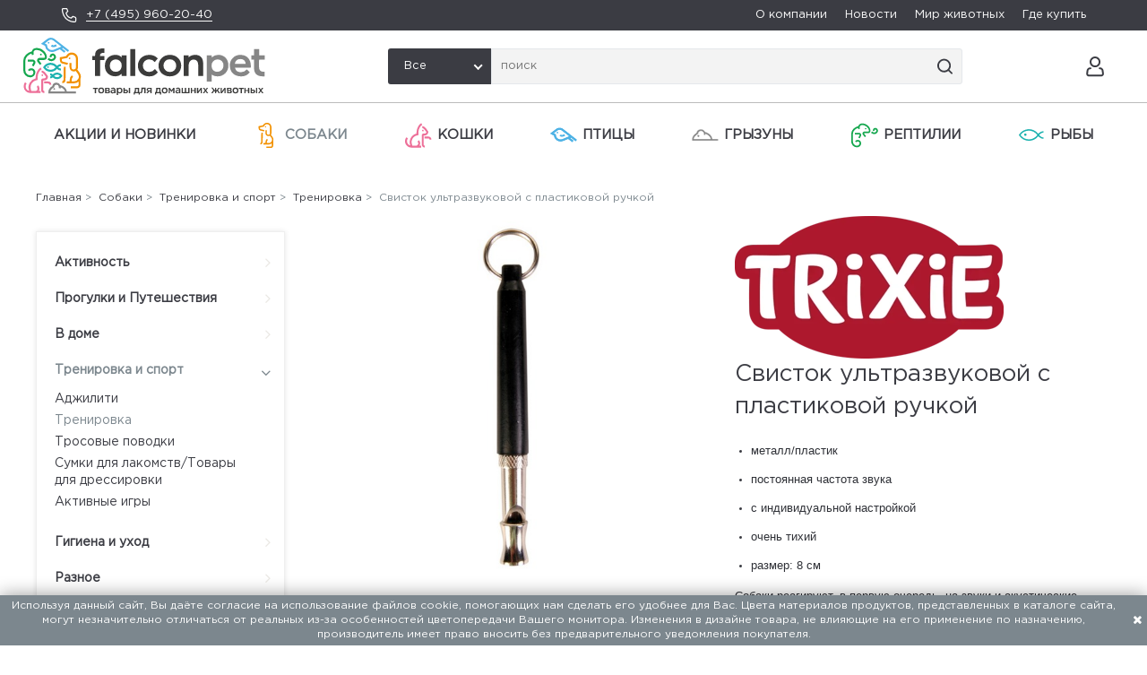

--- FILE ---
content_type: text/html; charset=utf-8
request_url: https://falcon.pet/catalog/product/svistok-ultrazvukovoj-s-plastikovoj-ruchkoj/
body_size: 9125
content:
<!doctype html><html lang="ru"><head><meta charset="UTF-8"><title>Свисток ультразвуковой с пластиковой ручкой заказать онлайн, опт и розница. TRIXIE, FLAMINGO, FLEXI — официальный поставщик в России</title><meta name="description" content="Свисток ультразвуковой с пластиковой ручкой от официального представителя торговых марок TRIXIE, FLAMINGO, FLEXI. Большой выбор продукции для домашних животных. Европейское качество, доступные цены. Новинки. Найдите ближайший магазин или закажите онлайн. Гибкие условия для оптовиков и интернет-магазинов, обновляемый ассортимент."><meta name="keywords" content=""><meta http-equiv="X-UA-Compatible" content="ie=edge"><meta name="viewport" content="width=device-width, initial-scale=1, shrink-to-fit=no"><meta name="format-detection" content="telephone=no"><meta name="msapplication-TileColor" content="#da532c"><meta name="theme-color" content="#ffffff"><link rel="apple-touch-icon" sizes="180x180" href="/static/apple-touch-icon.png"><link rel="icon" type="image/png" sizes="32x32" href="/static/favicon-32x32.png"><link rel="icon" type="image/png" sizes="16x16" href="/static/favicon-16x16.png"><link rel="manifest" href="/static/site.webmanifest"><link rel="mask-icon" href="/static/safari-pinned-tab.svg" color="#5bbad5"><link rel="stylesheet" type="text/css" href="/static/css/libs.css"><link rel="stylesheet" type="text/css" href="/static/css/style.css?v=1682410401"><script type="text/javascript">
    (function (m, e, t, r, i, k, a) {
      m[i] = m[i] || function () {
        (m[i].a = m[i].a || []).push(arguments)
      };
      m[i].l = 1 * new Date();
      for (var j = 0; j < document.scripts.length; j++) {
        if (document.scripts[j].src === r) {
          return;
        }
      }
      k = e.createElement(t), a = e.getElementsByTagName(t)[0], k.async = 1, k.src = r, a.parentNode.insertBefore(k, a)
    })
    (window, document, "script", "https://mc.yandex.ru/metrika/tag.js", "ym");

    ym(93269631, "init", {
      clickmap: true,
      trackLinks: true,
      accurateTrackBounce: true,
      webvisor: true,
      ecommerce: "dataLayer"
    });
  </script><noscript><div><img src="https://mc.yandex.ru/watch/93269631" style="position:absolute; left:-9999px;" alt=""/></div></noscript><script>
    window.ga = window.ga || function () {
      (ga.q = ga.q || []).push(arguments)
    };
    ga.l = +new Date;
    ga('create', 'UA-34375725-1', 'auto');
    ga('send', 'pageview');
  </script><script async src='https://www.google-analytics.com/analytics.js'></script></head><body data-lang="ru" class="catalog en"
      data-static="/static/"><div id="container"><header><div class="header__first-line"><div class="header__phone"><img src="/static/img/phone_white.svg" alt=""><a href="tel:+7 (495) 960-20-40">+7 (495) 960-20-40</a></div><div class="header__nav"><a href="/company/history/">О компании</a><a href="/news/">Новости</a><a href="/tips/">Мир животных</a><a href="/partners/">Где купить</a></div></div><div class="header__second-line"><div class="header__logo"><a href="/"><img src="/media/config/falcon__logo.svg" alt=""></a></div><div class="header__search"><select id="main-search-category" class="select-hidden"><option data-display="Все" value="">Все</option><option value="168">Акции и новинки</option><option value="1">Собаки</option><option value="2">Кошки</option><option value="5">Птицы</option><option value="3">Грызуны</option><option value="4">Рептилии</option><option value="6">Рыбы</option></select><div class="header__search-control"><input type="text" class="header__search-input" placeholder="поиск" id="search-input"><ul id="suggest-search" class="suggest-search"></ul><img src="/static/img/magnifier.svg" alt="" class="header__search-button"></div></div><div class="header__icons"><a href="/search/" alt="" style="margin-right: 12px;" class="header__icon-link header__icon-link--search"><img src="/static/img/magnifier.svg" alt="" class="header__icon--svg"></a><a href="#auth-modal" class="login-button header__icon-link"><img src="/static/img/account.svg" alt="" class="header__icon--svg"></a><a href="#" class="header__icon-link header__mobile-btn"><img src="" alt="" class="header__icon--svg"></a></div></div></header><div id="gadget"><div class="header__mobile-search"><select id="mobile-search-category" class="select-hidden"><option data-display="Все" value="">Все</option><option value="168">Акции и новинки</option><option value="1">Собаки</option><option value="2">Кошки</option><option value="5">Птицы</option><option value="3">Грызуны</option><option value="4">Рептилии</option><option value="6">Рыбы</option></select><div class="header__search-control"><input type="text" class="header__search-input" placeholder="поиск" id="mobile-search-input"
               data-url="https://falcon.pet/catalog/product/svistok-ultrazvukovoj-s-plastikovoj-ruchkoj/"><img src="/static/img/magnifier.svg" alt="" class="header__search-button" id="mobile-search-btn"></div></div><div id="gadget_1"><ul class="level_1"><li class="level_1 "><a href="/catalog/actions-new/" class="top-category-menu-item ">Акции и новинки
                </a><ul class="level_2"><li class="level_2"><a href="/catalog/novinki-flamingo/">
                            Новинки FLAMINGO
                          </a></li><li class="level_2"><a href="/catalog/novinki-trixie/">
                            Новинки TRIXIE
                          </a></li><li class="level_2"><a href="/catalog/novinki-flexi/">
                            Новинки FLEXI
                          </a></li><li class="level_2"><a href="/catalog/snyato-s-proizvodstva/">
                            Снято с производства/продажи
                          </a></li></ul></li><li class="level_1 active_tree"><a href="/catalog/sobaki/" class="top-category-menu-item active_tree"><object type="image/svg+xml" class="top-category-menu-icon" data="/media/%D0%A1%D0%BB%D0%BE%D0%B8_6_CiMNaKz.svg">icon
                    </object>Собаки
                </a><ul class="level_2"><li class="level_2"><a href="/catalog/aktivnosti/">
                            Активность
                          </a><ul class="level_3"><li class="level_3 "><a href="/catalog/sobaki-igrushki/" class="">
                                      Игрушки
                                    </a></li><li class="level_3 "><a href="/catalog/sobaki-igrushki-dlya-lakomsv-i-razvitiya/" class="">
                                      Игрушки для лакомств и развития
                                    </a></li><li class="level_3 "><a href="/catalog/igrushki-dlya-aktivnih-igr/" class="">
                                      Игрушки для активных игр
                                    </a></li><li class="level_3 "><a href="/catalog/igrushki-dlya-chistki-zubov/" class="">
                                      Игрушки для чистки зубов
                                    </a></li><li class="level_3 "><a href="/catalog/plavayuschie-igrushki/" class="">
                                      Плавающие игрушки
                                    </a></li></ul></li><li class="level_2"><a href="/catalog/progulki-i-puteshestviya/">
                            Прогулки и Путешествия
                          </a><ul class="level_3"><li class="level_3 "><a href="/catalog/sobaki-povodki/" class="">
                                      Поводки
                                    </a></li><li class="level_3 "><a href="/catalog/sobaki-osheyniki/" class="">
                                      Ошейники
                                    </a></li><li class="level_3 "><a href="/catalog/povodki-ruletki-flexi-i-aksessuari/" class="">
                                      Поводки-рулетки flexi и аксессуары
                                    </a></li><li class="level_3 "><a href="/catalog/sobaki-shleyki/" class="">
                                      Шлейки
                                    </a></li><li class="level_3 "><a href="/catalog/sobaki-transportirovka-i-puteshestviya/" class="">
                                      Транспортировка и путешествия
                                    </a></li><li class="level_3 "><a href="/catalog/veloprogulki-i-beg/" class="">
                                      Велопрогулки и бег
                                    </a></li><li class="level_3 "><a href="/catalog/vidimost-v-temnote/" class="">
                                      Видимость в темноте
                                    </a></li><li class="level_3 "><a href="/catalog/sobaki-odezhda/" class="">
                                      Одежда
                                    </a></li><li class="level_3 "><a href="/catalog/sobaki-bezopasnost/" class="">
                                      Безопасность
                                    </a></li><li class="level_3 "><a href="/catalog/pakety-i-konteynery/" class="">
                                      Пакеты и контейнеры
                                    </a></li></ul></li><li class="level_2"><a href="/catalog/v-dome/">
                            В доме
                          </a><ul class="level_3"><li class="level_3 "><a href="/catalog/sobaki-miski-i-aksessuary/" class="">
                                      Миски и аксессуары
                                    </a></li><li class="level_3 "><a href="/catalog/sobaki-lezhaki/" class="">
                                      Лежаки и подстилки
                                    </a></li><li class="level_3 "><a href="/catalog/sobaki-ulichnye-dveri/" class="">
                                      Уличные двери
                                    </a></li><li class="level_3 "><a href="/catalog/lestnitsy-i-peregorodki/" class="">
                                      Лестницы и перегородки
                                    </a></li><li class="level_3 "><a href="/catalog/budki-i-basseyny/" class="">
                                      Будки и бассейны
                                    </a></li><li class="level_3 "><a href="/catalog/ukhod-za-schenkami/" class="">
                                      Уход за щенками
                                    </a></li><li class="level_3 "><a href="/catalog/sobaki-avtomaticheskie-kormushki-i-poilki/" class="">
                                      Автоматические кормушки и поилки
                                    </a></li></ul></li><li class="level_2"><a href="/catalog/trenirovka-i-sport/">
                            Тренировка и спорт
                          </a><ul class="level_3"><li class="level_3 "><a href="/catalog/agility/" class="">
                                      Аджилити
                                    </a></li><li class="level_3 active"><a href="/catalog/trenirovka-sobaki/" class="active">
                                      Тренировка
                                    </a></li><li class="level_3 "><a href="/catalog/trosovye-povodki/" class="">
                                      Тросовые поводки
                                    </a></li><li class="level_3 "><a href="/catalog/sumki-dlya-lakomstv-tovari-dlya-trenirovok/" class="">
                                      Сумки для лакомств/Товары для дрессировки
                                    </a></li><li class="level_3 "><a href="/catalog/aktivnye-igry/" class="">
                                      Активные игры
                                    </a></li></ul></li><li class="level_2"><a href="/catalog/gigiena-i-ukhod/">
                            Гигиена и уход
                          </a><ul class="level_3"><li class="level_3 "><a href="/catalog/sobaki-ukhod-za-sherstyu/" class="">
                                      Уход за шерстью
                                    </a></li><li class="level_3 "><a href="/catalog/ukhod-za-lapami-i-kogtyami/" class="">
                                      Уход за лапами и когтями
                                    </a></li><li class="level_3 "><a href="/catalog/sobaki-sredstva-gigieny/" class="">
                                      Средства гигиены
                                    </a></li><li class="level_3 "><a href="/catalog/sobaki-borba-s-parazitami/" class="">
                                      Борьба с паразитами
                                    </a></li></ul></li><li class="level_2"><a href="/catalog/sobaki-raznoe/">
                            Разное
                          </a><ul class="level_3"><li class="level_3 "><a href="/catalog/tovary-dlya-reabilitatsii-i-pozhilykh-zhivotnykh/" class="">
                                      Товары для реабилитации и пожилых животных
                                    </a></li><li class="level_3 "><a href="/catalog/okhlazhdayuschie-tovary/" class="">
                                      Охлаждающие товары
                                    </a></li><li class="level_3 "><a href="/catalog/rozhdestvenskie-tovary/" class="">
                                      Рождественские товары
                                    </a></li></ul></li></ul></li><li class="level_1 "><a href="/catalog/koshki/" class="top-category-menu-item "><object type="image/svg+xml" class="top-category-menu-icon" data="/media/%D0%A1%D0%BB%D0%BE%D0%B8_3_a0j1yTJ.svg">icon
                    </object>Кошки
                </a><ul class="level_2"><li class="level_2"><a href="/catalog/cat-aktivnost/">
                            Активность
                          </a><ul class="level_3"><li class="level_3 "><a href="/catalog/igrushki-koshki/" class="">
                                      Игрушки
                                    </a></li><li class="level_3 "><a href="/catalog/igrushki-dlya-lakomstv-i-razvitiya-koshki/" class="">
                                      Игрушки для лакомств и развития
                                    </a></li><li class="level_3 "><a href="/catalog/tonneli-koshki/" class="">
                                      Тоннели
                                    </a></li></ul></li><li class="level_2"><a href="/catalog/cat-gigiena-i-ukhod/">
                            Гигиена и уход
                          </a><ul class="level_3"><li class="level_3 "><a href="/catalog/ukhod-za-sherstyu-koshki/" class="">
                                      Уход за шерстью
                                    </a></li><li class="level_3 "><a href="/catalog/ukhod-za-lapami-i-kogtyami-koshki/" class="">
                                      Уход за лапами и когтями
                                    </a></li><li class="level_3 "><a href="/catalog/tualety-i-aksessuary-koshki/" class="">
                                      Туалеты и аксессуары
                                    </a></li><li class="level_3 "><a href="/catalog/ot-blokh-kleschey-i-parazitov-koshki/" class="">
                                      От блох, клещей и паразитов
                                    </a></li><li class="level_3 "><a href="/catalog/sredstva-gigieny-koshki/" class="">
                                      Средства гигиены
                                    </a></li></ul></li><li class="level_2"><a href="/catalog/cat-v-dome/">
                            В доме
                          </a><ul class="level_3"><li class="level_3 "><a href="/catalog/lezhaki-koshki/" class="">
                                      Лежаки
                                    </a></li><li class="level_3 "><a href="/catalog/domiki-i-kogtetochki-koshki/" class="">
                                      Домики и когтеточки
                                    </a></li><li class="level_3 "><a href="/catalog/lestnitsy-koshki/" class="">
                                      Лестницы
                                    </a></li><li class="level_3 "><a href="/catalog/bezopasnost-koshki/" class="">
                                      Безопасность
                                    </a></li><li class="level_3 "><a href="/catalog/ulichnye-dveri-koshki/" class="">
                                      Уличные двери
                                    </a></li><li class="level_3 "><a href="/catalog/miski-i-aksessuary-koshki/" class="">
                                      Миски и аксессуары
                                    </a></li><li class="level_3 "><a href="/catalog/avtomaticheskie-kormushki-koshki/" class="">
                                      Автоматические кормушки
                                    </a></li></ul></li><li class="level_2"><a href="/catalog/cat-progulki/">
                            Прогулки и Путешествия
                          </a><ul class="level_3"><li class="level_3 "><a href="/catalog/osheyniki-koshki/" class="">
                                      Ошейники
                                    </a></li><li class="level_3 "><a href="/catalog/shleyki-s-povodkami-koshki/" class="">
                                      Шлейки с поводками
                                    </a></li><li class="level_3 "><a href="/catalog/transportirovka-i-puteshestviya-koshki/" class="">
                                      Транспортировка и путешествия
                                    </a></li><li class="level_3 "><a href="/catalog/bezopasnost-ulitsa-koshki/" class="">
                                      Безопасность
                                    </a></li><li class="level_3 "><a href="/catalog/vidimost-koshki/" class="">
                                      Видимость в темноте
                                    </a></li></ul></li><li class="level_2"><a href="/catalog/cat-raznoe/">
                            Разное
                          </a><ul class="level_3"><li class="level_3 "><a href="/catalog/rozhdestvenskie-tovary-koshki/" class="">
                                      Рождественские товары
                                    </a></li></ul></li></ul></li><li class="level_1 "><a href="/catalog/ptitsy/" class="top-category-menu-item "><object type="image/svg+xml" class="top-category-menu-icon" data="/media/%D0%A1%D0%BB%D0%BE%D0%B8_2_7FTbcL9.svg">icon
                    </object>Птицы
                </a><ul class="level_2"><li class="level_2"><a href="/catalog/aksessuary-dlya-kletok-ptitsi/">
                            Аксессуары для клеток
                          </a><ul class="level_3"><li class="level_3 "><a href="/catalog/kormushki-i-poilki-ptitsi/" class="">
                                      Кормушки и поилки
                                    </a></li><li class="level_3 "><a href="/catalog/kupalki/" class="">
                                      Купалки
                                    </a></li><li class="level_3 "><a href="/catalog/zhyordochki-kacheli-lestnitsy/" class="">
                                      Жёрдочки, качели, лестницы
                                    </a></li><li class="level_3 "><a href="/catalog/gnyozda/" class="">
                                      Гнёзда
                                    </a></li></ul></li><li class="level_2"><a href="/catalog/aktivnost-ptitsi/">
                            Активность
                          </a><ul class="level_3"><li class="level_3 "><a href="/catalog/igrushki-ptitsi/" class="">
                                      Игрушки
                                    </a></li><li class="level_3 "><a href="/catalog/igrovye-ploschadki/" class="">
                                      Игровые площадки
                                    </a></li><li class="level_3 "><a href="/catalog/trenirovka-ptitsi/" class="">
                                      Тренировка
                                    </a></li></ul></li><li class="level_2"><a href="/catalog/transportirovka-ptitsi/">
                            Транспортировка
                          </a></li><li class="level_2"><a href="/catalog/ulichnye-kormushki-i-skvorechniki/">
                            Уличные кормушки и скворечники
                          </a><ul class="level_3"><li class="level_3 "><a href="/catalog/ulichnye-kormushki/" class="">
                                      Уличные кормушки
                                    </a></li><li class="level_3 "><a href="/catalog/skvorechniki/" class="">
                                      Скворечники
                                    </a></li><li class="level_3 "><a href="/catalog/kuryatniki/" class="">
                                      Курятники
                                    </a></li></ul></li><li class="level_2"><a href="/catalog/raznoe-ptitsi/">
                            Разное
                          </a></li></ul></li><li class="level_1 "><a href="/catalog/gryzuny/" class="top-category-menu-item "><object type="image/svg+xml" class="top-category-menu-icon" data="/media/%D0%A1%D0%BB%D0%BE%D0%B8_4.svg">icon
                    </object>Грызуны
                </a><ul class="level_2"><li class="level_2"><a href="/catalog/aktivnost-grizuni/">
                            Активность
                          </a><ul class="level_3"><li class="level_3 "><a href="/catalog/igrushki-grizuni/" class="">
                                      Игрушки
                                    </a></li><li class="level_3 "><a href="/catalog/trenirovka-grizuni/" class="">
                                      Тренировка и развитие
                                    </a></li><li class="level_3 "><a href="/catalog/kolyosa-dlya-bega/" class="">
                                      Колёса для бега
                                    </a></li><li class="level_3 "><a href="/catalog/aksessuary-dlya-kletok/" class="">
                                      Аксессуары для клеток
                                    </a></li></ul></li><li class="level_2"><a href="/catalog/Dom-grizuni/">
                            Дом
                          </a><ul class="level_3"><li class="level_3 "><a href="/catalog/domiki-grizuni/" class="">
                                      Домики
                                    </a></li><li class="level_3 "><a href="/catalog/lezhaki-peschery-tunneli-grizuni/" class="">
                                      Лежаки, пещеры, тоннели
                                    </a></li><li class="level_3 "><a href="/catalog/kletki-grizuni/" class="">
                                      Клетки
                                    </a></li><li class="level_3 "><a href="/catalog/ulichnye-kletki/" class="">
                                      Уличные клетки
                                    </a></li></ul></li><li class="level_2"><a href="/catalog/transportirovka-grizuni/">
                            Прогулки и Путешествия
                          </a><ul class="level_3"><li class="level_3 "><a href="/catalog/shleyki-grizuni/" class="">
                                      Шлейки
                                    </a></li><li class="level_3 "><a href="/catalog/transportnye-boksy-i-perenoski/" class="">
                                      Транспортные боксы и переноски
                                    </a></li><li class="level_3 "><a href="/catalog/zagony-i-aksessuari/" class="">
                                      Загоны и аксессуары
                                    </a></li></ul></li><li class="level_2"><a href="/catalog/miski-i-poilki-grizuni/">
                            Миски и поилки
                          </a><ul class="level_3"><li class="level_3 "><a href="/catalog/miski-i-poilki/" class="">
                                      Миски и поилки
                                    </a></li><li class="level_3 "><a href="/catalog/kormushki-dlya-sena/" class="">
                                      Кормушки для сена
                                    </a></li></ul></li><li class="level_2"><a href="/catalog/gigiena-i-ukhod-grisuni/">
                            Гигиена и уход
                          </a><ul class="level_3"><li class="level_3 "><a href="/catalog/ukhod-za-sherstyu-grizuni/" class="">
                                      Уход за шерстью
                                    </a></li><li class="level_3 "><a href="/catalog/ukhod-za-kogtyami-grizinu/" class="">
                                      Уход за когтями
                                    </a></li><li class="level_3 "><a href="/catalog/tualety-i-podstilki-grizuni/" class="">
                                      Туалеты и подстилки
                                    </a></li><li class="level_3 "><a href="/catalog/ot-blokh-kleschey-i-parazitov/" class="">
                                      От блох, клещей и паразитов
                                    </a></li><li class="level_3 "><a href="/catalog/sredstva-gigieny-grizuni/" class="">
                                      Средства гигиены
                                    </a></li></ul></li><li class="level_2"><a href="/catalog/raznoe-grizuni/">
                            Разное
                          </a></li></ul></li><li class="level_1 "><a href="/catalog/reptilii/" class="top-category-menu-item "><object type="image/svg+xml" class="top-category-menu-icon" data="/media/%D0%A1%D0%BB%D0%BE%D0%B8_3_1.svg">icon
                    </object>Рептилии
                </a><ul class="level_2"><li class="level_2"><a href="/catalog/oborudovanie-dlya-terrariumov/">
                            Оборудование для террариумов
                          </a><ul class="level_3"><li class="level_3 "><a href="/catalog/monitoring-i-kontrol/" class="">
                                      Мониторинг и контроль
                                    </a></li></ul></li><li class="level_2"><a href="/catalog/aksessuary-dlya-terrariumov/">
                            Аксессуары для террариумов
                          </a><ul class="level_3"><li class="level_3 "><a href="/catalog/substraty-i-peski/" class="">
                                      Субстраты и пески
                                    </a></li><li class="level_3 "><a href="/catalog/dekorativnye-elementy/" class="">
                                      Декоративные элементы
                                    </a></li><li class="level_3 "><a href="/catalog/miski-terrarium/" class="">
                                      Миски
                                    </a></li></ul></li><li class="level_2"><a href="/catalog/razvedenie/">
                            Разведение
                          </a></li><li class="level_2"><a href="/catalog/transportirovka-reptilii/">
                            Транспортировка
                          </a></li></ul></li><li class="level_1 "><a href="/catalog/ryby/" class="top-category-menu-item "><object type="image/svg+xml" class="top-category-menu-icon" data="/media/%D0%A1%D0%BB%D0%BE%D0%B8_5_5.svg">icon
                    </object>Рыбы
                </a><ul class="level_2"><li class="level_2"><a href="/catalog/oborudovanie-dlya-akvariumov/">
                            Оборудование для аквариумов
                          </a></li><li class="level_2"><a href="/catalog/dekorativnye-elementy-ribi/">
                            Декоративные элементы
                          </a></li><li class="level_2"><a href="/catalog/chistka/">
                            Чистка
                          </a></li><li class="level_2"><a href="/catalog/sachki/">
                            Сачки
                          </a></li><li class="level_2"><a href="/catalog/razvedenie-i-karantin/">
                            Разведение и карантин
                          </a></li></ul></li></ul></div><div class="header__mobile-nav"><a href="/company/history/">О компании</a><a href="/news/">Новости</a><a href="/tips/">Мир животных</a><a href="/partners/">Где купить</a><div class="header__phone"><img src="/static/img/phone.svg" alt=""><a href="tel:+7 (495) 960-20-40">+7 (495) 960-20-40</a></div></div></div></div><div id="container_2"><div class="content_wrapper"><div id="menu"><div id="menu_3"><ul class="level_2"><li class="level_2 "><a href="/catalog/aktivnosti/" class="">Активность</a></li><li class="level_2 "><a href="/catalog/progulki-i-puteshestviya/" class="">Прогулки и Путешествия</a></li><li class="level_2 "><a href="/catalog/v-dome/" class="">В доме</a></li><li class="level_2 active_tree"><a href="/catalog/trenirovka-i-sport/" class="active_tree">Тренировка и спорт</a><ul class="level_3"><li class="level_3 "><a href="/catalog/agility/" class="">Аджилити</a></li><li class="level_3 active"><a href="/catalog/trenirovka-sobaki/" class="active">Тренировка</a></li><li class="level_3 "><a href="/catalog/trosovye-povodki/" class="">Тросовые поводки</a></li><li class="level_3 "><a href="/catalog/sumki-dlya-lakomstv-tovari-dlya-trenirovok/" class="">Сумки для лакомств/Товары для дрессировки</a></li><li class="level_3 "><a href="/catalog/aktivnye-igry/" class="">Активные игры</a></li></ul></li><li class="level_2 "><a href="/catalog/gigiena-i-ukhod/" class="">Гигиена и уход</a></li><li class="level_2 "><a href="/catalog/sobaki-raznoe/" class="">Разное</a></li></ul><div id="menu_4"><img alt="Тренировка" src="/media/categories/2019/06/trenirovka-i-igra.jpg.200x200_q90_box-0%2C10%2C200%2C210.jpg"></div><div id="menu_5"><div class="category_description_2"><div class="cat_desc_inner">Аксессуары для дрессировки предназначаются для владельцев собак, желающих в полном объёме заниматься воспитанием и социализацией своего питомца. ФАЛКОН ПЕТ предлагает множество полезных инструментов и аксессуаров для успешного и эффективного обучения, приводящего к результатам. Свистки для дрессировки, кликеры, диски Фишера, тренировочные шлейки и намордники - всё это неотъемлемая часть для  проведения эффективных тренировок, помогающая подавать собаке чёткие звуковые и визуальные сигналы.</div></div></div></div></div><div id="content"><div id="content_1"><div class="col-xs-12 content-column"><div class="infobar"><span><a href="/">Главная</a>&nbsp;&gt;&nbsp;

  
    
      <a href="/catalog/sobaki/">Собаки</a>&nbsp;&gt;&nbsp;
    
      <a href="/catalog/trenirovka-i-sport/">Тренировка и спорт</a>&nbsp;&gt;&nbsp;
    
      <a href="/catalog/trenirovka-sobaki/">Тренировка</a>&nbsp;&gt;&nbsp;
    
  

  Свисток ультразвуковой с пластиковой ручкой

</span></div><div class="toolbar card"></div><div id="itemcard"><div id="itemcard_left"><div class="item_main_image"><div class="item_main_image_layer1"><div class="product-list-image-wrap"><a href="/media/products/import_img/15755.jpg" class="MagicZoomPlus" id="zoom"
                 data-options="textHoverZoomHint:; textClickZoomHint:; textExpandHint:"
                 data-mobile-options="textTouchZoomHint:; textClickZoomHint:; textExpandHint:" rel="zoom-position: custom; selectors-effect: false; zoom-width: 360px; zoom-height: 300px; zoom-fade:true; smoothing-speed:17; background-opacity:10; loading-msg: Загрузка..."><img src="/media/products/import_img/15755.jpg" alt="Свисток ультразвуковой с пластиковой ручкой" style="object-fit: contain;"></a></div></div><div id="zoom-big"></div></div></div><div id="itemcard_right"><div id="brand_logo_itemcard"><div class="itemcard_brand_logo"><a href="/brands/trixie-brand/"><img src="/media/TRIXIE_LOGO_RGB_Rot_NEW2024_oGGvdfW.webp" alt=""></a></div></div><h1>Свисток ультразвуковой с пластиковой ручкой</h1><div class="product-description"><ul><li style="margin-bottom: 11px;"><span style="font-size:11pt"><span style="background:white"><span style="line-height:normal"><span style="font-family:Calibri,sans-serif"><span style="font-size:10.0pt"><span style="font-family:&quot;Helvetica&quot;,sans-serif"><span style="color:#2f3137">металл/пластик</span></span></span></span></span></span></span></li><li style="margin-bottom: 11px;"><span style="font-size:11pt"><span style="background:white"><span style="line-height:normal"><span style="font-family:Calibri,sans-serif"><span style="font-size:10.0pt"><span style="font-family:&quot;Helvetica&quot;,sans-serif"><span style="color:#2f3137">постоянная частота звука</span></span></span></span></span></span></span></li><li style="margin-bottom: 11px;"><span style="font-size:11pt"><span style="background:white"><span style="line-height:normal"><span style="font-family:Calibri,sans-serif"><span style="font-size:10.0pt"><span style="font-family:&quot;Helvetica&quot;,sans-serif"><span style="color:#2f3137">с индивидуальной настройкой</span></span></span></span></span></span></span></li><li style="margin-bottom: 11px;"><span style="font-size:11pt"><span style="background:white"><span style="line-height:normal"><span style="font-family:Calibri,sans-serif"><span style="font-size:10.0pt"><span style="font-family:&quot;Helvetica&quot;,sans-serif"><span style="color:#2f3137">очень тихий</span></span></span></span></span></span></span></li><li style="margin-bottom: 11px;"><span style="font-size:11pt"><span style="background:white"><span style="line-height:normal"><span style="font-family:Calibri,sans-serif"><span style="font-size:10.0pt"><span style="font-family:&quot;Helvetica&quot;,sans-serif"><span style="color:#2f3137">размер: 8 см</span></span></span></span></span></span></span></li></ul><p style="margin-bottom:11px"><span style="font-size:11pt"><span style="background:white"><span style="line-height:normal"><span style="font-family:Calibri,sans-serif"><span style="font-size:10.0pt"><span style="font-family:&quot;Helvetica&quot;,sans-serif"><span style="color:#2f3137">Собаки реагируют, в первую очередь, на звуки и акустические сигналы, а не на язык.</span></span></span></span></span></span></span></p><p style="margin-bottom:11px"><span style="font-size:11pt"><span style="background:white"><span style="line-height:normal"><span style="font-family:Calibri,sans-serif"><span style="font-size:10.0pt"><span style="font-family:&quot;Helvetica&quot;,sans-serif"><span style="color:#2f3137">Поэтому свисток оптимален для тренировок и охоты, так как звук практически не слышен. Его звук отличается от обычных звуков, которые окружают вашу собаку каждый день.</span></span></span></span></span></span></span></p><p style="margin-bottom:11px"><span style="font-size:11pt"><span style="background:white"><span style="line-height:normal"><span style="font-family:Calibri,sans-serif"><span style="font-size:10.0pt"><span style="font-family:&quot;Helvetica&quot;,sans-serif"><span style="color:#2f3137">Обратите внимание, что лёгкого свистка вполне достаточно, так как слишком громкие звуки скорее напугают вашу собаку.</span></span></span></span></span></span></span></p><p style="margin-bottom:11px"><span style="font-size:11pt"><span style="background:white"><span style="line-height:normal"><span style="font-family:Calibri,sans-serif"><span style="font-size:10.0pt"><span style="font-family:&quot;Helvetica&quot;,sans-serif"><span style="color:#2f3137">Собаки обладают значительно более широким диапазоном звуков и воспринимают звуки высокочастотного свиста с той же громкостью, что и звуки обычного собачьего свиста.</span></span></span></span></span></span></span></p><p style="margin-bottom:11px">&nbsp;</p><p style="margin-bottom:11px"><span style="font-size:11pt"><span style="background:white"><span style="line-height:normal"><span style="font-family:Calibri,sans-serif"><span style="font-size:10.0pt"><span style="font-family:&quot;Helvetica&quot;,sans-serif"><span style="color:#2f3137">Совет: если колпачок не снимается, подержите свисток под теплой водой.</span></span></span></span></span></span></span></p></div><div class="clearfloat"></div><div class="more_infos"></div><div class="product-page-where-to-buy"><a href="/partners/"><h3>Где купить?</h3></a></div></div><div class="itemcard_variants full-width" style="overflow: hidden;"><div class="infotext">Доступные версии</div><table class="itemlist product-sku-list"><tbody><tr><td></td><td>Артикул</td><td>Описание</td></tr><tr id="2257" class="item_is_variant item_has_picture "><td style="width: 50px;" align="center"><div><a href="/media/sku/2024/10/2683e157-35cc-4478-84ba-0ec2328df41c.jpg" class="MagicZoom" data-options="zoomMode: off; hint: off;"><img src="/media/sku/2024/10/2683e157-35cc-4478-84ba-0ec2328df41c.jpg" alt="2257"></a></div></td><td style="width: 100px;"><div>2257</div></td><td><div>Свисток ультразвуковой, металл/пластик</div></td></tr></tbody></table></div><div class="fit_items"><div class="infotext fit_item">Рекомендуемые товары</div><div class="itemcard_list2"><div class="itemlist2"><a href="/catalog/product/svistok-ultrazvukovoj/" class="product-link"><div class="itemlist2_image"><div class="itemlist2_image_layer1"><img src="/media/products/import_img/15756.jpg" alt="Свисток ультразвуковой"></div></div><div class="itemlist2_description"><p>
                      #2258
                      
                    </p><strong>Свисток ультразвуковой</strong></div></a></div><div class="itemlist2"><a href="/catalog/product/snarjad-dlja-adzhiliti-kacheli/" class="product-link"><div class="itemlist2_image"><div class="itemlist2_image_layer1"><img src="/media/products/2025/01/17/PHO_PRO_DOG_3213-1_SALL_AWK_V1.jpg" alt="Снаряд для аджилити "Качели""></div></div><div class="itemlist2_description"><p>
                      #3213
                      
                    </p><strong>Снаряд для аджилити "Качели"</strong></div></a></div><div class="itemlist2"><a href="/catalog/product/shlejka-leadnwalk-soft/" class="product-link"><div class="itemlist2_image"><div class="itemlist2_image_layer1"><img src="/media/products/2025/01/17/PHO_IMAGE_DOG_Labrador-Lika-Trainingsgeschirr-LeadnWalkSoft-Wiese-4.jpg" alt="Шлейка Lead'n'Walk Soft"></div></div><div class="itemlist2_description"><p>
                      #13057
                      
                        - #13056
                      
                    </p><strong>Шлейка Lead'n'Walk Soft</strong></div></a></div><div class="itemlist2"><a href="/catalog/product/osheynik-citystyle/" class="product-link"><div class="itemlist2_image"><div class="itemlist2_image_layer1"><img src="/media/products/2024/09/02/PHO_PRO_CLIP_1971401-197801-1_SALL_AWK_V1.jpg" alt="Ошейник CityStyle"></div></div><div class="itemlist2_description"><p>
                      #1971716
                      
                        - #1971916
                      
                    </p><strong>Ошейник CityStyle</strong></div></a></div></div></div></div></div><div class="clearfloat"></div></div></div></div><div id="footer"><div class="footer_wrapper"><div id="footer_1" class="col-xs-9"><ul class="level_1"><li class="level_1"><a href="/company/history/">О компании</a><ul class="level_2"><li class="level_2"><a href="/company/history/">История</a></li><li class="level_2"><a href="/vakansii/">Работа и карьера</a></li><li class="level_2"><a href="/Confidentsialnost/">Конфиденциальность</a></li></ul></li><li class="level_1"><a href="/dealer/">Партнёрам</a><ul class="level_2"><li class="level_2"><a href="/dealer/">Стать партнёром</a></li><li class="level_2"><a href="/password/">Восстановить пароль</a></li></ul></li><li class="level_1"><a href="/contact/">Контакты</a><ul class="level_2"><li class="level_2"><a href="/partners/">Где купить</a></li></ul></li><li class="level_1"><a href="/tips/">Мир животных</a><ul class="level_2"><li class="level_2"><a href="/tips/">Полезные советы</a></li></ul></li><li class="level_1"><a href="/news">Новости</a><ul class="level_2"><li class="level_2"><a href="/news/novie_produkty/">Новые продукты</a></li><li class="level_2"><a href="/news/sobytiya/">События</a></li></ul></li></ul></div><div id="footer_2" class="col-xs-3"><div class="component clearfix info"><div class="textcontent footer-info"><span class="footer__logo"><a href="/"><img src="/media/config/Logo_white_R6zDlzD.svg" alt=""></a></span><div><strong></strong></div><div>
              129337, г. Москва, ул. Красная Сосна, д. 2, корп. 1, стр. 1
            </div><div><a href="tel:+ 7 (495) 960-20-40">+ 7 (495) 960-20-40</a><br><a href="tel:+ 7 (495) 122-25-18">+ 7 (495) 122-25-18</a></div></div></div></div><div class="col-xs-12"><div class="footer__copyright"><span>ООО «ФАЛКОН ПЕТ». Мы поставляем товары для домашних животных с 1994 года.</span><span><a href="https://facefamily.agency/">Разработка сайта — FACE FAMILY</a></span></div></div></div></div></div><div id="cookie-bar"><div>Используя данный сайт, Вы даёте согласие на использование файлов cookie, помогающих нам сделать его удобнее для Вас. Цвета материалов продуктов, представленных в каталоге сайта, могут незначительно отличаться от реальных из-за особенностей цветопередачи Вашего монитора. Изменения в дизайне товара, не влияющие на его применение по назначению, производитель имеет право вносить без предварительного уведомления покупателя.</div><button type="button" class="close-cookie-bar"><i class="fa fa-close"></i></button></div><div id="auth-modal"><button class="close"><span class="close_dom_window fa fa-close"></span></button><br><div class="component clearfix login"><div class="login" id="sitepart_"><div id="login_errors" class="errorbox"></div><form id="form_shop_login" name="form_shop_login" method="POST"
            novalidate action="/user/login/"><h2>Вход для зарегистрированных пользователей (Дилеров)</h2><input type="hidden" name="csrfmiddlewaretoken" value="WXBmKOQolN8YF1TPMFNjyOAPE8F5Sc0RnGswYxyDo1xQHOfNj0L0uAfeWMWk11P9"><div><div class="label"><label for="input_login">Логин</label></div><div class="input"><input type="text" name="username" id="input_login"></div></div><div><div class="label"><label for="input_password">Пароль</label></div><div class="input"><input type="password" name="password" id="input_password"></div></div><div class="submit_button"><input type="submit" value="Авторизоваться" class="form-submit-button"></div><div class="buttons"><a href="/dealer/">Стать дилером</a><a href="/password/">Забыли пароль?</a></div></form></div></div></div><div id="confirm-modal"><button class="close"><span class="close_dom_window fa fa-close"></span></button><div class="component clearfix"><div class="message">Вы уверены, что хотите очистить корзину?</div><div class="buttons"><input type="button" value="Да" class="confirm-clear-cart"><input type="button" value="Нет" class="close-confirm-modal"></div></div></div><div id="confirm-clear-waitings"><button class="close"><span class="close_dom_window fa fa-close"></span></button><div class="component clearfix"><div class="message">Вы уверены, что хотите очистить лист ожидания?</div><div class="buttons"><input type="button" value="Да" class="confirm-clear-waitings-button"><input type="button" value="Нет" class="close-confirm-modal"></div></div></div><div id="confirm-cancel-order"><button class="close"><span class="close_dom_window fa fa-close"></span></button><div class="component clearfix"><div class="message">Вы уверены, что хотите отменить заказ?</div><div class="buttons"><input type="button" value="Да" class="confirm-cancel-order-button" id="cancel-order-id"><input type="button" value="Нет" class="close-confirm-modal"></div></div></div><div id="ajax-indicator" class="mz-loading shown"></div><script type="text/javascript" src="/static/js/libs.min.js"></script><script type="text/javascript" src="/static/js/main.js?v=1682410401"></script><script type="text/javascript" src="/static/js/magiczoomplus.min.js"></script><script type="text/javascript" src="/static/js/lightslider.min.js"></script><script type="text/javascript">

    $(document).ready(function () {
      $("#lightSlider").lightSlider();

      
    });

  </script></body></html>

--- FILE ---
content_type: text/css
request_url: https://falcon.pet/static/css/style.css?v=1682410401
body_size: 6875
content:
body {
  min-width: 320px;
  /*position: relative;*/
}

.hide {
  display: none;
}

input[type=text]:read-only {
  cursor: not-allowed;
  background-color: rgb(235, 235, 228);
}

textarea:read-only {
  cursor: not-allowed;
  background-color: rgb(235, 235, 228);
}

.itemlist2_description {
  overflow: hidden;
}

#container {
  background-color: #ffffff;
}

#header_3 {
  position: relative;
}

body.simple #container_2 {
  background-color: #fff;
}

body.simple #menu {
  display: none;
}

body.simple #content {
  width: 96%;
  float: none;
  margin: 25px 0 0 0;
}

h1.simple-title {
  margin: 36px 0 30px 0;
}

@media only screen and (max-width: 640px) {
  .simple-title {
    margin: 15px 0 !important;
  }
}

.infobar {
  /*white-space: nowrap;*/
  line-height: 16px !important;
}

.owl-prev, .owl-next {
  width: 40px;
  height: 40px;
  display: block;
  position: absolute;
  top: 50%;
  transform: translateY(-50%);
}

.owl-prev {
  left: 10px;
}

.owl-next {
  right: 10px;
}

.owl-theme .owl-nav {
  margin-top: 0;
}

.owl-dots {
  padding-top: 10px;
}

.owl-theme .owl-dots .owl-dot.active span, .owl-theme .owl-dots .owl-dot:hover span {
  background: #7C878E !important;
}

.owl-carousel .owl-nav button.owl-prev, .owl-carousel .owl-nav button.owl-next {
  margin-top: -16px;
  color: #fff;
  /*border: 1px solid #fff;*/
  opacity: 0.75;
  background: #7C878E;
  font-size: 38px;
}

.owl-carousel * {
  line-height: 1;
}

#homepage-slider .owl-item {
  max-height: 640px;
  width: 100%;
}

/*@media only screen and (max-width: 640px) {*/
/*  #homepage-slider {*/
/*    display: none;*/
/*  }*/
/*}*/


/* footer */
.footer-info img {
  height: 78px;
  width: 140px;
}

.footer-info div {
  margin-top: 16px;
}

.footer__logo {
  display: inline-block;
  margin-bottom: 20px;
}

.footer__logo img {
  /*width: 100% !important;*/
  height: auto !important;
  object-fit: contain;
}

.footer-socials {
  text-align: center;
}

/*** cookie-bar ***/
#cookie-bar {
  position: fixed;
  display: none;
  bottom: 0;
  left: 0;
  right: 0;
  z-index: 100500;
  box-shadow: 0 0 20px 0 rgba(0, 0, 0, 0.4);
  text-align: center;
  font-size: 12px;
  background: #7C878E;
  color: #fff;
}

#cookie-bar div {
  flex: 1;
  padding: 4px;
}

#cookie-bar button {
  border: none;
  color: #fff;
  background-color: #7C878E;
  cursor: pointer;
}


/*** paginator ***/
.pagination {
  min-height: 34px;
  text-align: center;
  white-space: nowrap;
}

.pagination a:hover {
  color: #3B3C43;
}

.pagination-buttons {
  display: inline-block;
}

.pagination-buttons a {
  display: inline-block;
  height: 30px;
  width: 30px;
  font-size: 20px;
  color: #e6e6e6;
  border: 1px solid #e6e6e6;
}

.pagination-buttons a:hover {
  border-color: #3B3C43;
}

.pagination-buttons-left a {
  margin-right: 6px;
}

.pagination-buttons-right a {
  margin-left: 6px;
}

.pagination-pages {
  display: inline-block;
}

.pagination-pages a {
  font-size: 14px;
  text-decoration: none;
  color: #526167;
  height: 34px;
  line-height: 34px;
  margin: 0 6px;
  display: inline-block;
}

.pagination-pages a.page-current {
  color: #3B3C43;
  font-weight: bold;
  text-decoration: underline;
}

@media only screen and (max-width: 400px) {
  .pagination-buttons {
    display: block;
  }

  .pagination-buttons-left a:last-child {
    margin-right: 0;
  }

  .pagination-buttons-right a:first-child {
    margin-left: 0;
  }
}


/*** news ***/
.news-item-title {
  margin-bottom: 5px;
}


/*** site errors ***/
body.home.error #content {
  padding-top: 0;
  margin-top: 0;
}

.site-error {
  display: flex;
  align-items: center;
  justify-content: center;
  margin-top: 40px;
}

.site-error div {
  padding: 4px 40px;
}

.site-error-code {
  color: #7C878E;
  background-color: #fff;
  font-size: 60px;
  opacity: 0.75;
}

.site-error-desc {
  color: #526167;
}

.site-error-desc a {
  text-decoration: underline;
}

@media only screen and (max-width: 600px) {
  .site-error {
    display: block;
  }

  .site-error div {
    padding: 4px;
  }

  .site-error-code {
    font-size: 24px;
    text-align: center;
    max-width: 60px;
  }
}

.animal-slider {
  margin: 10px 0;
}

.errorbox {
  display: none;
}

#ajax-indicator {
  display: none;
  position: fixed;
  top: 50%;
  left: 50%;
  text-align: center;
  transform: translate(-50%);
  z-index: 100501;
}


/*** forms ***/
.form__error {
  color: #c00;
  font-size: 11px;
}

.dealer-form-message {
  display: none;
}

.form-row:after {
  content: "";
  display: table;
  clear: both;
}

.form-label-col {
  height: 42px;
  line-height: 42px;
}

.form-label-col, .form-input-col {
  float: left;
  margin-top: 6px;
}

.form-input-col .text {
  height: 40px;
  border: 1px solid #ffffff;
  width: 92%;
  padding: 0 4%;
}

.form-input-col .textarea {
  height: 140px;
  border: 1px solid #ffffff;
  width: 92%;
  padding: 4%;
}

.form-submit-button, .full {
  width: 100%;
  height: 40px;
  line-height: 40px;
}

/*** uploads ***/
.upload-button {
  background-color: #7C878E;
  color: #fff;
  padding: 4px 0;
}

.uploadifive-queue {
  font-size: 11px;
}

.uploadifive-queue-item {
  margin-bottom: 6px;
  line-height: 15px;
}

.uploadifive-queue-item div {
  margin-right: 17px;
}

.uploadifive-queue-item .fileinfo {
  display: block;
}

.uploadifive-queue-item .filename {
  font-weight: bold;
  opacity: 0.75;
}

.uploadifive-queue-item.complete .fileinfo {
  color: #42791e;
}

.uploadifive-queue-item.error .fileinfo {
  color: red;
}

.uploadifive-queue-item .close {
  height: 16px;
  width: 16px;
  display: block;
  cursor: pointer;
  float: right;
  text-align: center;
  background-color: #3B3C43;
  color: #fff;
  border-radius: 3px;
  opacity: 0.75;
}


.uploadifive-queue-item .progress {
  border: 1px solid #3B3C43;
  height: 3px;
  margin-top: 5px;
  width: 100%;
}

.uploadifive-queue-item .progress-bar {
  background-color: #0072BC;
  height: 3px;
  width: 0;
}

.m180 {
  margin: 10px 0;
}

#password-reset {
  margin: 20px 0;
}

.text-center {
  text-align: center;
}

#auth-button {
  height: 44px;
  padding: 0 20px;
}

.myfile {
  font-size: 11px;
  display: flex;
  justify-content: left;
  align-items: baseline;
}

.myfile span {
  display: inline-block;
  margin-left: 4px;
}

.myfile-info {
  margin-left: auto !important;
}

#contact-map {
  width: 100%;
  height: 300px;
}

.contact-map-wrap {
  margin-bottom: 10px;
}

.contact-form-wrap {
  margin: 20px;
  max-width: 500px;
}

.contact-form-wrap .form-label-col {
  width: 40%;
}

.contact-form-wrap .form-input-col {
  width: 60%;
}

@media screen and (max-width: 600px) {
  .contact-form-wrap .form-label-col, .contact-form-wrap .form-input-col {
    width: 100%;
    margin-top: 0;
  }
}

@media only screen and (max-width: 800px) {
  .contact-map-wrap {
    width: 100% !important;
    padding-left: 0 !important;
  }
}


/*** partners content ***/
.partners-content {
  margin: 35px;
}

@media only screen and (max-width: 800px) {
  .partners-content {
    margin: 10px;
  }
}

.partners-toolbar {
  display: flex;
  align-items: center;
  justify-content: space-between;
}

.partners-filters .nice-select {
  clear: none;
  margin-right: 10px;
  margin-bottom: 10px;
  min-width: 175px;
}

.partners-buttons {
  text-align: right;
}

.partners-toolbar input[type='radio'] {
  display: none;
}

.partners-toolbar input[type='radio']:checked + label {
  color: #7C878E;
}

.partners-toolbar label {
  display: inline-block;
  height: 37px;
  line-height: 35px;
  color: #526167;
  text-align: left;
  cursor: pointer;
  margin-right: 10px;
  margin-bottom: 10px;
  font-size: 15px;
  width: 110px;
}

.partners-toolbar label:hover {
  color: #7C878E;
}

.partners-toolbar label:before {
  display: inline-block;
  font-style: normal;
  font-variant: normal;
  text-rendering: auto;
  -webkit-font-smoothing: antialiased;
  font-family: 'FontAwesome';
  font-weight: 400;
  font-size: 24px;
  width: 24px;
  padding-right: 10px;
  vertical-align: middle;
}

.contacts-map-btn:before {
  content: '\f041';
  text-align: center;
}

.contacts-list-btn:before {
  content: '\f03a';
}

.partners-list .partner-phone, .partners-list .partner-work_time {
  white-space: nowrap;
}

#partners-map-wrap {
  height: auto;
  overflow-y: hidden;
}

#partners-list-wrap {
  display: none;
  margin: 10px 0;
}

#partners-map {
  height: 420px;
  width: 100%;
}

.partner-ballon-wrap {
  margin: 10px 5px;
  min-width: 200px;
  max-width: 400px;
  font-family: "Open Sans", Helvetica, sans-serif;
  font-size: 12px;
}

.partner-ballon-wrap table {
  width: 100%;
}

.partner-ballon {
  border-collapse: collapse;
}

.partner-ballon td {
  background-color: #fff;
  padding: 0 2px;
}

.partner-ballon td:nth-child(1) {
  padding-right: 10px;
}

.top-category-menu-icon {
  height: 30px;
  width: 30px;
  vertical-align: middle;
  padding-right: 6px;
}

.top-category-menu-item object {
  pointer-events: none;
}

.product-files {
  width: auto;
}

.product-files a {
  display: block;
  font-size: 12px;
}

.product-label {
  position: absolute;
  top: 4px;
  left: 4px;
  background-color: rgba(255, 255, 255, 0.9);
  font-size: 12px;
  padding: 4px 8px;
  line-height: 13px;
  border: 1px solid rgba(0, 97, 168, .5);
  border-radius: 2px;
  pointer-events: none;
  max-width: 125px;
  z-index: 8;
}

.product-label.no-border {
  border: none;
  background-color: transparent;
}

.product-label.no-border img {
  max-width: 60px;
}

.product-list-image-wrap {
  display: inline-block;
  position: relative;
  line-height: normal;
}

.product-description {
  margin-bottom: 20px;
}

.product-video-wrap #DOMWindow {
  width: auto !important;
}

.itemcard_variants.full-width {
  width: 100% !important;
}

.itemcard_variants.full-width table.itemlist {
  min-width: 0;
}

.itemcard_variants.full-width table.itemlist tr td.list1_inventory div {
  display: inline-block;
  width: auto;
}

.product-sku-list {
  border-collapse: collapse;
}

.product-sku-list-full tr:not(:first-child):hover {
  background-color: #f2f2f2;
  cursor: pointer
}

.product-sku-list-full .list1_var_icon {
  width: 10px;
}

.product-sku-list-full .list1_image {
  width: 60px;
  min-width: 60px;
  position: relative;
}

.product-sku-list-full .list1_no {
  width: 70px;
}

.product-sku-list-full .list1_desc {
  width: 180px;
  font-size: 12px;
}

.product-sku-list-full .list1_base_price {
  width: 70px;
  text-align: right;
}

.product-sku-list-full .list1_cust_price {
  width: 70px;
  text-align: right;
}

.product-sku-list-full .list1_inventory {
  width: 75px;
  text-align: center;
}

.product-sku-list-full .list1_inventory .fa-ban {
  color: #a7a7a7;
}

.product-sku-list-full .list1_fav {
  width: 15px;
}

.product-sku-list-full .list1_quantity {
  width: 50px;
  text-align: center;
}

.product-sku-list-full .list1_basket {
  width: 40px;
}

a.product-link, a.category-link {
  border: 1px solid transparent;
  display: block;
}

a.product-link:hover, a.category-link:hover {
  border: 1px solid #7C878E;
}

.category_description_1 {
  margin-bottom: 20px;
}

.list1_inventory div {
  display: inline-block;
}

#auth-modal, #video-modal {
  display: none;
}

.product-page-where-to-buy {
  clear: both;
  padding-top: 40px;
  font-size: 16px;
}

.list1_fav {
  padding: 2px !important;
}

.list1_fav a {
  display: inline-block;
  height: 30px;
  line-height: 30px;
  width: 30px;
  text-align: center;
}

.list1_fav a:hover {
  color: #f56701;
}

.list1_fav a.selected {
  color: #f56701;
}

.list1_fav a.selected:hover {
  color: #536267;
}


.header {
  /*overflow: hidden;*/
  /*margin: 0 auto;*/
  /*max-width: 1200px;*/
  background-color: #ffffff;
  display: flex;
}

.header-logo {
  width: 422px;
}

.header-logo img {
  height: 135px;
  width: 422px;
}

.header-nav {
  flex: 1;
  max-width: 778px;
}

.header-row {
  display: flex;
  justify-content: space-between;
  align-items: center;
  margin: 8px;
}

.header-waitings-list {
  white-space: nowrap;
  height: 29px;
  line-height: 29px;
}

.header-waitings-list a {
  color: #526167;
  font-size: 14px;
  font-weight: 600;
}

.header-waitings-list .fa {
  font-size: 18px;
  color: #7C878E;
  vertical-align: middle;
}

#header-waitings-info {
  margin: 0 10px;
}

#clear-waitings-button {
  margin-top: -2px;
  cursor: pointer;
  font-size: 16px;
}

.header-waitings-list .fa-list-alt {
  margin-top: 2px;
  padding-right: 10px;
}

.header-cart {
  white-space: nowrap;
  height: 29px;
  line-height: 29px;
}

.header-cart a {
  color: #526167;
  font-size: 14px;
  font-weight: 600;
}

.header-cart .fa {
  font-size: 25px;
  color: #bd0a26;
}

.logged-as {
  font-size: 12px;
  margin-right: auto;
}

#header-cart-info {
  margin: 0 10px;
}

.header-links {
  white-space: nowrap;
}

.header-links a {
  display: inline-block;
  font-size: 14px;
  color: #526167;
  font-weight: 600;
  white-space: nowrap;
}

.header-links a:not(:last-child) {
  margin-right: 26px;
}

.search-input-wrap {
  display: inline-block;
  margin-left: 26px;
}

.header-search {
  white-space: nowrap;
}

.header-search a:not(:first-child) {
  line-height: 35px;
  text-decoration: none;
  margin-left: 8px;
  color: #526167;
}

.header-search .fa {
  line-height: 20px;
  font-size: 19px;
  color: #526167;
  width: 20px;
}

.mobile-link {
  display: none;
}

.header-row.search-row.not-logged {
  margin-top: 40px;
}

@media only screen and (max-width: 1179px) {

  .search-row {
    flex-direction: column;
    align-items: flex-start;
  }

  .search-input-wrap {
    margin-left: 0;
  }

  .header-search {
    margin-top: 10px;
  }
}

@media only screen and (max-width: 1179px) {
  .header {
    flex-direction: column;
  }

  .header-row.search-row.not-logged {
    margin-top: 0;
  }

  .header-logo {
    width: auto;
  }

  #gadget {
    top: 80px;
    min-width: 320px;
  }

  .cart-row {
    flex-direction: column;
    align-items: flex-end;
  }

  .logged-as {
    margin-right: 0;
  }

  .search-row {
    display: block;
    text-align: center;
  }

  .search-input-wrap {
    display: none;
  }

  .header {
    min-height: 175px;
  }

  .header-search {
    min-width: unset;
  }

  .header-links {
    display: none
  }

  .mobile-link {
    display: inline-block;
  }

  .header-search .fa {
    line-height: 30px;
    font-size: 30px;
    color: #526167;
    width: 30px;
  }
}

@media only screen and (max-width: 725px) {

  .cart-row {
    margin-right: 10px;
  }

  .logged-as {
    margin-right: 0;
  }

  .search-row {
    text-align: center;
  }

  .header-search {
    margin-right: 0;
  }

  .header-row.search-row.not-logged {
    margin-top: 0;
  }
}

.basketCategoryTitleWrapperClass {
  margin-top: 40px;
}

.sku-selected td {
  border-top: 2px solid #7C878E !important;
}

.sku-selected td:first-child {
  border-left: 2px solid #7C878E !important;
}

.sku-selected td:last-child {
  border-right: 2px solid #7C878E !important;
}

table.itemlist tr.show_border.sku-selected td {
  border-bottom: 2px solid #7C878E !important;
}

.itemcard_variants .itemlist tr.sku-selected td {
  border-bottom: 2px solid #7C878E !important;
}

.itemcard_variants table.itemlist tr.item_has_picture.sku-selected td {
  border-bottom: 2px solid #7C878E !important;
}

.cart-item-delete {
  width: 20px;
  text-align: center;
}

.cart-item-delete a {
  display: inline-block;
  height: 20px;
  width: 100%;
}

.cart-item-total {
  text-align: right;
  white-space: nowrap;
}

body.simple.basket #content_1 div.infobar {
  position: static !important;
}

.cart-is-empty {
  margin-top: 40px;
  text-align: center;
}

.cart-bottom {
  margin-top: 30px;
}

.cart-bottom h3 {
  text-align: right;
  font-size: 16px;
}

.cart-bottom a.button_next {
  margin: 30px 0 0 0;
}

.order-form {
  border: 1px solid #e6e6e6;
  padding: 20px 25px;
  margin: 0 0 40px 0;
}

.order-form {
  min-width: 320px;
  max-width: 500px;
}

.order-form .form-label-col {
  width: 40%;
}

.order-form .form-input-col {
  width: 60%;
}

@media screen and (max-width: 600px) {
  .order-form .form-label-col, .order-form .form-input-col {
    width: 100%;
    margin-top: 0;
  }
}

.left-right {
  display: flex;
  align-items: baseline;
  justify-content: space-between;
}

.cart-bottom .left-right {
  margin-top: 30px;
}

.cart-bottom .left-right input {
  margin: 0;
  width: auto;
}

.my-orders-filters {
  margin-top: 20px;
}

.my-orders {
  margin-top: 20px;
  border-collapse: collapse;
}

.my-orders .odd {
  background: #f5f5f5;
}

.my-orders th, .my-orders td {
  padding: 6px 10px;
  text-align: center;
}

.my-orders a {
  color: #7C878E;
}

.my-orders tbody tr:hover {
  background-color: #e5e5e5;
  cursor: pointer;
}

.my-orders td:nth-child(3) {
  text-align: right;
}

.my-orders thead th {
  border-bottom: 1px solid #e6e6e6;
}

.my-orders tfoot td {
  border-top: 1px solid #e6e6e6;
  padding-top: 10px;
}

.pickmeup {
  z-index: 100500;
}

.notifyjs-bootstrap-info {
  background-image: none !important;
}

.notifyjs-bootstrap-base {
  padding-left: 15px !important;
}

.notifyjs-wrapper.notifyjs-hidable {
  transform: translateX(-50%) !important;
}


.header-search .nice-select.open ul.list {
  z-index: 801;
  /*margin: 0 !important;*/
  margin-block-end: 0;
  margin-block-start: 0;
}

.suggest-search {
  display: none;
  position: fixed;
  right: 0;
  min-height: 36px;
  line-height: normal;
  width: 377px;
  z-index: 100500;
  background-color: #fff;
  overflow-x: hidden;
  list-style-type: none;
  padding: 0;
  margin: 0;
  font-size: 12px;
  border: 1px solid #dee2e6 !important;
  box-shadow: 0 3px 15px rgba(0, 0, 0, 0.2);
}

.suggest-search li a {
  display: flex;
  align-items: center;
}

.suggest-search a.more {
  line-height: 35px;
  text-decoration: none;
  margin-left: 8px;
  color: #526167;
}

.suggest-search a img {
  display: inline-block;
  max-width: 52px !important;
  max-height: 52px !important;

  height: auto;
  padding-right: 8px;
  opacity: 0.75;
}

.suggest-search a img:hover {
  opacity: 1;
}

.suggest-search li {
  padding: 4px 6px;
  border-bottom: 1px solid #f0f0f0;
}

.suggest-search li:hover {
  cursor: pointer;
  background-color: #f5f5f5;
}

.suggest-search h4 {
  text-align: center;
}

.ssiw {
  display: inline-block;
  width: 52px;
  min-width: 52px;
  text-align: center;
  margin-right: 5px;
}

@media (max-width: 574px) {
  .suggest-search {
    width: 100%;
    left: 0;
    right: 0;
  }
}

.main-search-category-wrap {
  position: absolute;
}

.search-content {
  margin-top: 40px;
}

.search-results {
  margin-top: 20px;
}

.search-input {
  height: 35px;
  border: 1px solid #7C878E;
  background-color: #fff;
  padding: 0 4px 0 5px;
  font-size: 13px;
  color: #526167;
  line-height: 35px;
  margin: 0 10px;
  width: 165px;
}

.search-submit {
  height: 35px;
  margin-right: 0;
}

.search-filters {
  width: 65%;
}

.search-filters form {
  display: flex;
  height: 37px;
  line-height: 37px;
  align-items: center;
  justify-content: center;
}

.search-filters-wrap {
  display: flex;
  justify-content: center;
}

.search-filters .nice-select {
  min-width: 117px;
  height: 37px;
  line-height: 37px;
  border-top-right-radius: 0;
  border-bottom-right-radius: 0;
}

.search-filters .nice-select .list {
  width: 115px;
}

.search-filters .nice-select .list li {
  padding: 5px 20px;
}

.search-filters input[type=text] {
  margin: 0;
  border-radius: 0;
  flex-grow: 1;
  flex-shrink: 1;
}

.search-filters input[type=submit] {
  height: 37px;
  line-height: 37px;
  border-top-left-radius: 0;
  border-bottom-left-radius: 0;
  padding: 0 20px;
}

.search-pagination {
  margin-top: 20px;
  padding-top: 20px;
  /*border-top: 1px solid #e6e6e6;*/
}

@media screen and (max-width: 690px) {
  .search-filters {
    width: 80%;
  }
}

@media screen and (max-width: 500px) {
  .search-content {
    margin-top: 20px;
  }

  .search-filters {
    width: 100%;
  }

  .search-results {
    margin-top: 0;
  }

  .search-filters form {
    height: auto;
    flex-direction: column;
  }

  .search-filters .nice-select {
    width: 100%;
    margin-bottom: 10px;
    border-radius: 3px !important;
  }

  input[type=text] {
    width: 100%;
    box-sizing: border-box;
    padding: 0 10px;
    margin-bottom: 10px !important;
    border-radius: 3px !important;
  }

  .search-submit {
    margin: 0 0 10px 0;
    width: 100%;
    border-radius: 3px !important;
  }
}

.input-file {
  width: .1px;
  height: .1px;
  opacity: 0;
  overflow: hidden;
  position: absolute;
  z-index: -1
}

.input-file-button {
  border: medium none;
  color: #fff;
  cursor: pointer;
  text-align: center;
  text-decoration: none;
  background-color: #7C878E;
  text-transform: uppercase;
}

label.input-file-button {
  display: block;
  height: 40px;
  line-height: 40px;
}

.form-submit-button:disabled {
  cursor: default;
  opacity: 0.5;
}

.caroufredsel_wrapper {
  min-height: 232px !important;
}

.catalog-filters {
  border-top: 1px solid #e6e6e6;
  padding: 10px 0;
}

.catalog-toolbar {
  display: flex;
  justify-content: space-between;
  align-items: center;
}

.catalog-items {
  overflow-x: scroll;
}

.catalog-toolbar, .catalog-items {
  padding: 10px 0;
}

.catalog-toolbar-left {
  display: flex;
  align-items: center;
  justify-content: space-between;
}

.catalog-toolbar-left .page-size {
  margin-right: 20px;
  white-space: nowrap;
}

.catalog-toolbar-left .view-mode {
  display: flex;
  align-items: center;
  white-space: nowrap;
}

.catalog-toolbar-left .view-mode .fa.active {
  color: #cdcdcd;
}

.catalog-toolbar-left .view-mode .fa-align-justify {
  padding: 0 6px 0 14px;
}

.catalog-toolbar-right .pagination {
  margin-left: 10px;
}

@media (max-width: 950px) {
  .catalog-toolbar {
    flex-direction: column;
  }

  .catalog-toolbar-left {
    width: 100%;
    margin-bottom: 10px;
    justify-content: space-around;
  }
}

@media (max-width: 1179px) {
  .catalog-items {
    font-size: 10px !important;
  }
}

@media (max-width: 400px) {
  .catalog-toolbar-left {
    flex-direction: column;
  }

  .catalog-toolbar-left .page-size {
    margin: 10px;
    display: flex;
    width: 100%;
    justify-content: space-between;
  }

  .catalog-toolbar-left .view-mode {
    margin: 0 10px 10px;
    display: flex;
    width: 100%;
    justify-content: space-between;
  }
}

.select-filters {
  display: flex;
  flex-wrap: wrap;
}

.select-filters .nice-select {
  margin-right: 10px;
  margin-top: 10px;
  min-width: 176px;
}

.catalog-brand {
  display: inline-block;
}

.catalog-brand .nice-select {
  min-width: 176px;
}

.catalog-brand .nice-select .list {
  width: 174px;
  white-space: break-spaces;
  line-height: 1;
}

.catalog-brand .nice-select ul.list li {
  line-height: 1;
  padding: 6px 4px;
}

.catalog-ordering {
  display: inline-block;
}

.catalog-ordering .nice-select {
  min-width: 176px;
}

.catalog-ordering .nice-select ul.list {
  width: 174px;
  white-space: break-spaces;
  line-height: 1;
}

.catalog-ordering .nice-select ul.list li {
  line-height: 1;
  padding: 6px 4px;
}

.catalog-filters .nice-select ul.list {
  width: 174px;
  white-space: break-spaces;
  line-height: 1;
}

.catalog-filters .nice-select ul.list li {
  line-height: 1;
  padding: 6px 4px;
}

select.select-hidden {
  display: none;
}

/*.selected-filters {*/
/*  margin: 15px 0;*/
/*}*/

.selected-filter {
  font-size: 12px;
  opacity: 0.7;
  padding: 4px 6px;
  border: 1px solid #e6e6e6;
  border-radius: 3px;
  margin-right: 8px;
  margin-bottom: 8px;
  white-space: nowrap;
  float: left;
}

.selected-filter:hover {
  opacity: 1;
  background-color: #f2f2f2;
}

.selected-filter .fa {
  display: inline-block;
  height: 20px;
  line-height: 20px;
  width: 20px;
  text-align: center;
  cursor: pointer;
  opacity: 0.5;
}

.selected-filter .fa:hover {
  opacity: 1;
}

.catalog-ordering {
  width: fit-content;
  max-width: 200px;
}

.catalog-ordering .nice-select {
  float: none;
}

.list1_cust_price {
  white-space: nowrap;
}

.item_qty {
  white-space: nowrap;
}

.nowrap {
  white-space: nowrap;
}

.product-sku-list .list1_image img {
  max-height: 52px !important;
}

.mz-thumb img {
  max-height: 52px;
}

.cart-is-not-empty {
  overflow-x: scroll;
}

.cart-total {
  height: 40px;
  background-color: #f2f2f2;
  padding: 0 2%;
  width: 96%;
  text-align: right;
  font-size: 16px;
  font-weight: 400;
  line-height: 40px;
}

.cart-items-wrap {
  max-height: 350px;
  overflow-y: scroll;
}

.no-scrollbars {
  -ms-overflow-style: none;
  overflow: -moz-scrollbars-none;
}

.no-scrollbars::-webkit-scrollbar {
  display: none;
}

.logged-as .nice-select {
  float: none;
  display: inline-block;
  height: 24px;
  line-height: 24px;
  font-size: 12px;
  padding-left: 6px;
  padding-right: 24px;
}

.logged-as .nice-select .list {
  margin-top: 0;

}

.logged-as .nice-select .list .option {
  padding-left: 6px;
  padding-right: 6px;
}

.facecopy {
  clear: both;
  font-size: 12px;
  padding-left: 26px;
}

.facecopy a {
  color: #7C878E;
}

@media (max-width: 800px) {
  .facecopy {
    text-align: center;
    padding-top: 30px;
    padding-left: 0;
  }
}

.dealer-form .form__messages {
  padding-top: 10px;
}

.form__messages.failure {
  color: indianred;
}

table.itemlist tr td.cart-item-added {
  font-size: 11px;
}

#filter-city-wrap {
  display: inline-block;
  float: left;
}

#filter-city-wrap ul.list {
  column-count: 3;
}

.partners-filters ul.list {
  min-width: 174px;
}

.partners-filters ul.list li {
  padding: 6px 4px 6px 20px;
}

@media (max-width: 450px) {
  #filter-city-wrap ul.list {
    column-count: 2;
  }
}

.catalog-items .list1_image img {
  object-fit: contain;
}

.itemlist .list1_image img {
  object-fit: contain;
}

.product-list-image-wrap figure.mz-figure img {
  object-fit: contain;
}

.product-sku-list figure.mz-figure img {
  max-height: 50px !important;
  object-fit: contain;
}

.item_images li.lslide {
  width: auto !important;
}

.logged-as ul.list {
  z-index: 100501;
  max-height: 205px;
}

#clear-cart-button {
  display: none;
  cursor: pointer;
  font-size: 16px;
}

#confirm-modal, #confirm-cancel-order, #confirm-clear-waitings {
  display: none;
}

#DOMWindow.confirm .message {
  font-size: 14px;
  text-align: center;
}

#DOMWindow.confirm .buttons {
  display: flex;
  align-items: center;
  justify-content: center;
  margin-top: 12px;
}

#DOMWindow.confirm .buttons input[type=button] {
  width: 100px;
}

#DOMWindow.confirm .close-confirm-modal {
  background-color: #3B3C43;
}

.sku-factor {
  text-align: center;
}

table.itemlist tr td.list1_quantity input.sku-qty {
  padding: 0;
  width: 42px;
}

.qty-controls {
  display: flex;
  align-items: center;
  flex-wrap: nowrap;
}

.qty-controls .qty-button {
  cursor: pointer;
  color: #000;
  opacity: 0.5;
  height: 30px;
  line-height: 30px;
  width: 20px;
  text-align: center;
  font-weight: bold;
  font-size: 20px;
}

.qty-controls .qty-button:hover {
  opacity: 1;
}

.mz-button-download {
  margin: 10px;
  right: 10px;
  top: 70px;
}

button.mz-button.mz-button-download:before {
  content: "\f019";
  font-family: FontAwesome;
}

body.catalog .content-column {
  width: 100% !important;
  padding: 0 !important;
}

.my-orders span.fa {
  font-size: 16px;
  opacity: 0.5;
}

.my-orders span.fa:hover {
  opacity: 1;
}

.notifyjs-bootstrap-error {
  background-image: none !important;
}

td.list1_basket .add-to-waitings .fa {
  color: #7C878E !important;
}

.list1_base_price {
  white-space: nowrap;
}

table.itemlist td.list1_desc {
  max-width: 200px;
  /*word-break: break-all;*/
}

.footer-socials a {
  display: inline-block;
  padding-right: 10px;
  float: left;
}

.footer-socials a:last-child {
  padding-right: 0;
}

/* new from falcon */
.brand-grid {
  display: grid;
  grid-template-columns: repeat(5, 1fr);
  grid-gap: 10px;
  grid-auto-rows: 1fr;
}

@media (max-width: 1024px) {
  .brand-grid {
    grid-template-columns: repeat(4, 1fr);
  }
}

@media (max-width: 768px) {
  .brand-grid {
    grid-template-columns: repeat(3, 1fr);
  }
}

@media (max-width: 500px) {
  .brand-grid {
    grid-template-columns: repeat(2, 1fr);
  }
}

@media (max-width: 400px) {
  .brand-grid {
    grid-template-columns: repeat(1, 1fr);
  }
}

.brand-col {
  display: flex;
  align-items: center;
  justify-content: center;
}

.brand-col img {
  /*height: auto;*/
  /*width: 100%;*/
  /*object-fit: contain;*/
}

.brand__logo {
  margin: 30px 0;
}

.collection-button {
  border-radius: 3px;
}

.input-file-button {
  border-radius: 3px;
}

.uploadifive-button, .upload-button {
  border-radius: 3px;
}

input[type=button], input[type=submit] {
  border-radius: 3px;
}

input[type=text], input[type=password], textarea {
  border-radius: 3px;
  border-color: #e4e7eb !important;
}

.lSAction > .lSPrev:after, .lSAction > .lSNext:after {
  border-radius: 3px;
  color: #e4e7eb
}

.pagination-buttons a {
  line-height: 30px;
}

.pagination-buttons-right a, .pagination-buttons-left a {
  border-radius: 3px;
}

.group_filter.active {
  border-radius: 3px;
}

.homepage-brands {
  margin-bottom: 40px;
}

/* new header */
header * {
  line-height: unset;
}

.header__first-line {
  display: flex;
  justify-content: space-between;
  align-items: center;
  background-color: #3B3C43;
  height: 34px;
  line-height: 34px;
  padding: 0 68px;
}

.header__first-line a, .header__first-line span {
  color: #fafafa;
}

.header__phone {
  display: flex;
  align-items: center;
  flex-direction: row;
}

.header__phone img {
  height: 18px !important;
  width: 18px;
}

.header__phone a {
  margin-left: 10px;
  line-height: normal;
  border-bottom: 1px solid #fafafa;
}

.header__nav a:not(:last-child) {
  margin-right: 20px;
}

.header__second-line {
  height: 80px;
  line-height: 80px;
  display: flex;
  align-items: center;
  justify-content: space-between;
  border-bottom: 1px solid rgba(30, 30, 30, 0.3);
}

.header__logo {
  margin-left: 2%;
}

.header__logo a {
  display: inline-block;
  height: 100%;
  width: 100%;
}

.header__logo img {
  max-width: none;
  height: 64px !important;
  width: auto;
  object-fit: contain;
}

.header__search {
  display: flex;
  align-items: center;
  justify-content: center;
  flex-grow: 1;
  flex-shrink: 1;
  padding: 0 20px;
  width: 100%;
}

.header__second-line .nice-select {
  background-color: #3B3C43;
  height: 40px;
  line-height: 40px;
}

.header__second-line .fa {
  line-height: 30px;
  font-size: 26px;
}

.header__second-line .fa-fw {
  width: 26px;
}

.header__search .nice-select {
  border-top-right-radius: 0 !important;
  border-bottom-right-radius: 0 !important;
}

.header__search-control {
  width: 60%;
  height: 38px;
  border: 1px solid #e4e7eb;
  display: inline-block;
  position: relative;
  border-top-right-radius: 3px;
  border-bottom-right-radius: 3px;
  border-top-left-radius: 0 !important;
  border-bottom-left-radius: 0 !important;
  background-color: rgba(30, 30, 30, 0.05);
}

.header__search-input {
  height: 38px;
  margin: 0;
  position: absolute;
  top: 0;
  left: 0;
  padding: 0 0 0 10px;
  background-color: transparent;
  border: none;
  right: 36px;
}

.header__search-button {
  position: absolute;
  right: 10px;
  top: 50%;
  color: #1e1e1e;
  transform: translateY(-50%);
  pointer-events: none;
}

.header__icons {
  display: flex;
  align-items: center;
  font-size: 30px;
  line-height: 30px;
  margin-right: 2%;
}

.header__icons select {
  display: none;
}

.header__icons .nice-select {
  margin-right: 40px;
}

.header__icons a:not(:last-child) {
  margin-right: 20px;
}

.header__icon--svg {
  max-width: unset !important;
  height: 24px !important;
  width: 24px !important;
}

.header__icon-link {
  position: relative;
}

.header__icon-label {
  display: none;
  position: absolute;
  top: -8px;
  right: -7px;
  height: 16px;
  line-height: 16px;
  width: 16px;
  min-width: 16px;
  text-align: center;
  padding: 1px;
  font-size: 8px;
  color: #ffffff;
  border-radius: 50%;
  background: linear-gradient(0deg, #00CC83, #00CC83), linear-gradient(0deg, #FFFFFF, #FFFFFF);
}

.header__mobile-btn {
  display: none;
}

.header__mobile-nav {
  display: none;
  padding: 10px 10px 28px 28px;
}

.header__mobile-nav a {
  display: block;
  width: 100%;
  padding: 5px 0;
}

.header__mobile-nav .header__phone a {
  border-bottom-color: #3B3C43;
  width: auto;
}

.header__mobile-nav .header__phone a:hover {
  border-bottom-color: #7C878E;
}

.header__icon-link--search {
  display: none;
}

@media (max-width: 1179px) {
  .header__first-line,
  .header__search,
  .header__icons .nice-select {
    display: none;
  }

  .header__icon-link--search {
    display: inline-block;
  }
}

@media (max-width: 1179px) {
  .header__mobile-btn {
    display: inline-block;
  }

  .header__mobile-nav {
    display: block;
  }
}

@media (max-width: 630px) {
  .header__logo {
    margin: 0 20px 0 10px;
  }

  .header__icons {
    margin-right: 10px;
  }
}

@media (max-width: 550px) {
  .header__logo {
    max-width: 50%;
    margin-right: 10px;
  }

  .header__icon-link--search {
    display: none;
  }

  .header__logo img {
    height: auto !important;
    width: 100%;
    object-fit: contain;
  }
}

.news__title {
  color: #3b3c43 !important;
  font-size: 16px !important;
}

input[type=text], textarea {
  outline-color: #3b3c43 !important;
}

.footer__copyright {
  display: flex;
  align-items: center;
  justify-content: space-between;
  margin-top: 20px;
}

@media screen and (max-width: 850px) {
  .footer__copyright {
    text-align: center;
    flex-direction: column;
    gap: 16px;
  }
}

#gadget li.level_1:first-child {
  padding-left: 20px;
}

#gadget li.level_1:last-child {
  padding-right: 20px;
}

@media screen and (max-width: 1179px) {
  #gadget li.level_1:first-child {
    padding-left: 0;
  }

  #gadget li.level_1:last-child {
    padding-right: 0;
  }
}

.header__mobile-search {
  display: none;
  height: 40px;
  line-height: 40px;
  margin: 10px 10px 0;
}

@media screen and (max-width: 550px) {
  .header__mobile-search {
    display: block;
  }
}

.header__mobile-search .nice-select {
  min-width: 115px;
  height: 40px;
  line-height: 40px;
  border-bottom-right-radius: 0 !important;
  border-top-right-radius: 0 !important;
}

.header__mobile-search .nice-select .list {
  min-width: 113px;
  margin-top: 0;
}

.header__mobile-search .nice-select li {
  padding: 4px 18px;
}

.header__mobile-search .header__search-control {
  width: auto;
  display: flex;
}

.header__mobile-search .header__search-button {
  pointer-events: auto;
}

header .nice-select .list {
  margin-top: 0;
}

.header__search .nice-select {
  min-width: 115px;
}

.header__search .nice-select .list {
  min-width: 113px;
}

.header__mobile-btn img {
  content: url("../img/hamburger.svg");
}

.header__mobile-btn.active img {
  content: url("../img/close.svg");
}

.homepage-brands .brand-list {
  display: flex;
  flex-wrap: wrap;
  gap: 10px;
  width: 100%;
  align-items: center;
  justify-content: center;
}

.homepage-brands .brand-list .brand-item {
  min-width: 140px;
  max-width: 140px;
  flex: 1;
  position: relative;
}


--- FILE ---
content_type: image/svg+xml
request_url: https://falcon.pet/static/img/phone_white.svg
body_size: 674
content:
<svg width="18" height="18" viewBox="0 0 18 18" fill="none" xmlns="http://www.w3.org/2000/svg">
<path d="M15.2501 17.125H15.1438C2.86259 16.4187 1.11884 6.05625 0.875094 2.89375C0.855453 2.64786 0.884524 2.40052 0.96064 2.16588C1.03676 1.93125 1.15842 1.71394 1.31867 1.52641C1.47891 1.33888 1.67458 1.1848 1.89448 1.07302C2.11437 0.961244 2.35415 0.893951 2.60009 0.875001H6.04384C6.29419 0.874758 6.53885 0.949694 6.74611 1.0901C6.95338 1.23051 7.11372 1.42992 7.20634 1.6625L8.15634 4C8.24781 4.22722 8.27051 4.4763 8.22162 4.71631C8.17273 4.95631 8.05441 5.17667 7.88134 5.35L6.55009 6.69375C6.75804 7.87547 7.32396 8.96479 8.17128 9.81435C9.0186 10.6639 10.1064 11.2327 11.2876 11.4438L12.6438 10.1C12.8198 9.92885 13.0422 9.81328 13.2834 9.76771C13.5246 9.72214 13.7738 9.74859 14.0001 9.84375L16.3563 10.7875C16.5854 10.8831 16.7809 11.0446 16.9178 11.2517C17.0547 11.4587 17.1269 11.7018 17.1251 11.95V15.25C17.1251 15.7473 16.9276 16.2242 16.5759 16.5758C16.2243 16.9275 15.7474 17.125 15.2501 17.125ZM2.75009 2.125C2.58433 2.125 2.42536 2.19085 2.30815 2.30806C2.19094 2.42527 2.12509 2.58424 2.12509 2.75V2.8C2.41259 6.5 4.25634 15.25 15.2126 15.875C15.2947 15.8801 15.377 15.8689 15.4548 15.8421C15.5326 15.8153 15.6043 15.7734 15.6658 15.7188C15.7274 15.6642 15.7775 15.598 15.8135 15.524C15.8494 15.45 15.8703 15.3696 15.8751 15.2875V11.95L13.5188 11.0062L11.7251 12.7875L11.4251 12.75C5.98759 12.0688 5.25009 6.63125 5.25009 6.575L5.21259 6.275L6.98759 4.48125L6.05009 2.125H2.75009Z" fill="#fafafa"/>
</svg>
